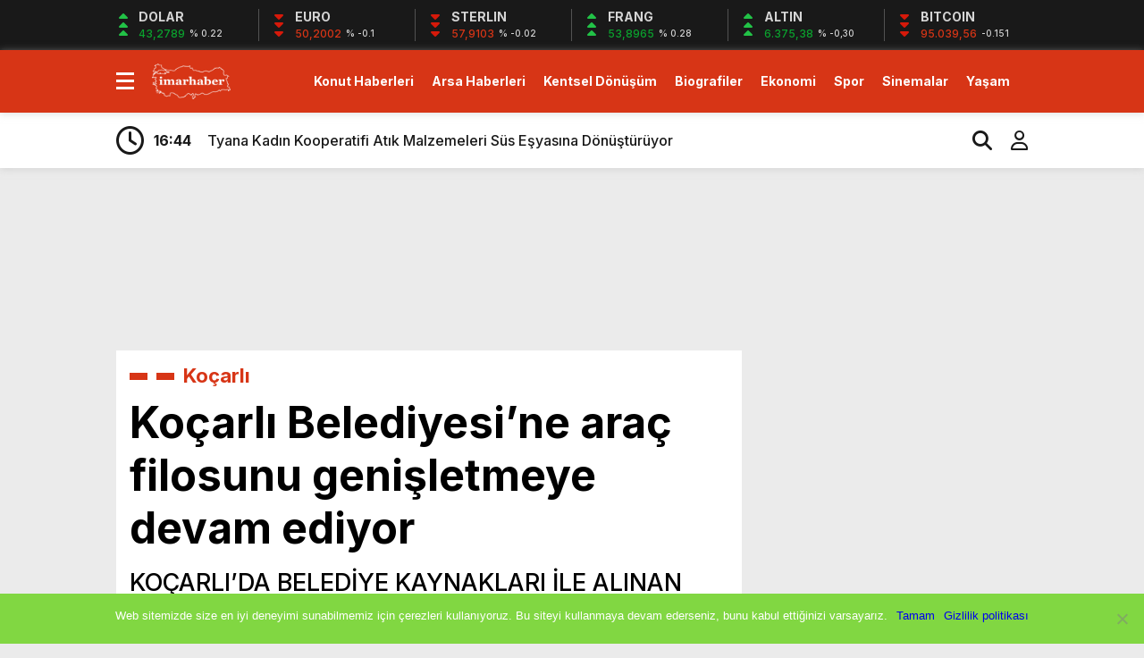

--- FILE ---
content_type: text/html; charset=UTF-8
request_url: https://www.imarhaber.com/kocarli-belediyesine-arac-filosunu-genisletmeye-devam-ediyor/34774/
body_size: 15176
content:
<!doctype html><html dir="ltr" lang="tr" prefix="og: https://ogp.me/ns#"><head><meta charset="UTF-8" /><title>Koçarlı Belediyesi’ne araç filosunu genişletmeye devam ediyor | 18 Ocak 2026İmar Haber</title><meta name="viewport" content="width=device-width, initial-scale=1" /><link rel="shortcut icon" href="https://www.imarhaber.com/wp-content/uploads/2020/09/favicon.png" /><script data-optimized="1" src="https://www.imarhaber.com/wp-content/litespeed/js/f85c26622741c1559cb5211c68b1a922.js?ver=1a922"></script><script data-optimized="1" src="https://www.imarhaber.com/wp-content/litespeed/js/7ec81daee91cbc494810db24d2dd5630.js?ver=d5630"></script><link rel="preconnect" href="https://fonts.googleapis.com"><link rel="preconnect" href="https://fonts.gstatic.com" crossorigin><link href="https://fonts.googleapis.com/css2?family=Heebo:wght@300;500;700&display=swap&family=Inter:wght@300;500;700&display=swap&family=Montserrat:wght@300;500;700&display=swap&family=Noto+Serif:wght@400;700&display=swap&family=Poppins:wght@300;400;500;700&display=swap&family=Titillium+Web:wght@300;600;700&display=swap&family=Ubuntu:ital,wght@0,300;0,500;1,700&display=swap&family=Work+Sans:wght@300;500;700&display=swap" rel="stylesheet"><script async src="https://www.googletagmanager.com/gtag/js?id=G-MYSENP33FC"></script><script>window.dataLayer = window.dataLayer || [];function gtag(){dataLayer.push(arguments);}gtag('js', new Date());gtag('config', 'G-MYSENP33FC');</script><meta name="description" content="Koçarlı Belediyesi araç filosunu genişletmeye devam ediyor. Belediye tarafından satın alınan kepçe vatandaşların hizmetine sunuldu.Koçarlı" /><meta name="robots" content="max-snippet:-1, max-image-preview:large, max-video-preview:-1" /><meta name="author" content="iha bot"/><meta name="google-site-verification" content="QOmGiUyz54ZwIQcpXKjKfqxDrDrEulhiSqMQQM5Zn6A" /><meta name="msvalidate.01" content="7D8AB45D2E1D4A1C174456051B6C296F" /><meta name="keywords" content="koçarlı" /><link rel="canonical" href="https://www.imarhaber.com/kocarli-belediyesine-arac-filosunu-genisletmeye-devam-ediyor/34774/" /><meta name="generator" content="All in One SEO (AIOSEO) 4.8.0" /><meta property="og:locale" content="tr_TR" /><meta property="og:site_name" content="Gayrimenkul Emlak Haberleri" /><meta property="og:type" content="article" /><meta property="og:title" content="Koçarlı Belediyesi’ne araç filosunu genişletmeye devam ediyor | 18 Ocak 2026" /><meta property="og:description" content="Koçarlı Belediyesi araç filosunu genişletmeye devam ediyor. Belediye tarafından satın alınan kepçe vatandaşların hizmetine sunuldu.Koçarlı" /><meta property="og:url" content="https://www.imarhaber.com/kocarli-belediyesine-arac-filosunu-genisletmeye-devam-ediyor/34774/" /><meta property="fb:app_id" content="1926818797594640" /><meta property="fb:admins" content="https://www.facebook.com/imarhaber/" /><meta property="og:image" content="https://www.imarhaber.com/wp-content/uploads/2020/12/kocarli-belediyesine-arac-filosunu-genisletmeye-devam-ediyor_938ba2c.jpg" /><meta property="og:image:secure_url" content="https://www.imarhaber.com/wp-content/uploads/2020/12/kocarli-belediyesine-arac-filosunu-genisletmeye-devam-ediyor_938ba2c.jpg" /><meta property="og:image:width" content="1000" /><meta property="og:image:height" content="666" /><meta property="article:published_time" content="2020-12-12T09:35:13+03:00" /><meta property="article:modified_time" content="2025-07-12T08:27:36+03:00" /><meta property="article:publisher" content="https://www.facebook.com/ALPER.KARAKAS" /><meta name="twitter:card" content="summary_large_image" /><meta name="twitter:site" content="@Alperwebcom" /><meta name="twitter:title" content="Koçarlı Belediyesi’ne araç filosunu genişletmeye devam ediyor | 18 Ocak 2026" /><meta name="twitter:description" content="Koçarlı Belediyesi araç filosunu genişletmeye devam ediyor. Belediye tarafından satın alınan kepçe vatandaşların hizmetine sunuldu.Koçarlı" /><meta name="twitter:image" content="https://www.imarhaber.com/wp-content/uploads/2020/12/kocarli-belediyesine-arac-filosunu-genisletmeye-devam-ediyor_938ba2c.jpg" /><script type="application/ld+json" class="aioseo-schema">{"@context":"https:\/\/schema.org","@graph":[{"@type":"Article","@id":"https:\/\/www.imarhaber.com\/kocarli-belediyesine-arac-filosunu-genisletmeye-devam-ediyor\/34774\/#article","name":"Ko\u00e7arl\u0131 Belediyesi\u2019ne ara\u00e7 filosunu geni\u015fletmeye devam ediyor | 18 Ocak 2026","headline":"Ko\u00e7arl\u0131 Belediyesi\u2019ne ara\u00e7 filosunu geni\u015fletmeye devam ediyor","author":{"@id":"https:\/\/www.imarhaber.com\/author\/ihabot\/#author"},"publisher":{"@id":"https:\/\/www.imarhaber.com\/#organization"},"image":{"@type":"ImageObject","url":"https:\/\/www.imarhaber.com\/wp-content\/uploads\/2020\/12\/kocarli-belediyesine-arac-filosunu-genisletmeye-devam-ediyor_938ba2c.jpg","width":1000,"height":666},"datePublished":"2020-12-12T12:35:13+03:00","dateModified":"2025-07-12T11:27:36+03:00","inLanguage":"tr-TR","mainEntityOfPage":{"@id":"https:\/\/www.imarhaber.com\/kocarli-belediyesine-arac-filosunu-genisletmeye-devam-ediyor\/34774\/#webpage"},"isPartOf":{"@id":"https:\/\/www.imarhaber.com\/kocarli-belediyesine-arac-filosunu-genisletmeye-devam-ediyor\/34774\/#webpage"},"articleSection":"Ko\u00e7arl\u0131"},{"@type":"BreadcrumbList","@id":"https:\/\/www.imarhaber.com\/kocarli-belediyesine-arac-filosunu-genisletmeye-devam-ediyor\/34774\/#breadcrumblist","itemListElement":[{"@type":"ListItem","@id":"https:\/\/www.imarhaber.com\/#listItem","position":1,"name":"Ev","item":"https:\/\/www.imarhaber.com\/","nextItem":{"@type":"ListItem","@id":"https:\/\/www.imarhaber.com\/kocarli-belediyesine-arac-filosunu-genisletmeye-devam-ediyor\/#listItem","name":"Ko\u00e7arl\u0131 Belediyesi\u2019ne ara\u00e7 filosunu geni\u015fletmeye devam ediyor"}},{"@type":"ListItem","@id":"https:\/\/www.imarhaber.com\/kocarli-belediyesine-arac-filosunu-genisletmeye-devam-ediyor\/#listItem","position":2,"name":"Ko\u00e7arl\u0131 Belediyesi\u2019ne ara\u00e7 filosunu geni\u015fletmeye devam ediyor","previousItem":{"@type":"ListItem","@id":"https:\/\/www.imarhaber.com\/#listItem","name":"Ev"}}]},{"@type":"Organization","@id":"https:\/\/www.imarhaber.com\/#organization","name":"https:\/\/www.facebook.com\/imarhaber\/","description":"Gayrimenkul Emlak ve Konut Haberleri","url":"https:\/\/www.imarhaber.com\/","telephone":"+905449242609","logo":{"@type":"ImageObject","url":"https:\/\/www.imarhaber.com\/wp-content\/uploads\/2025\/05\/imarhaber-logo.png","@id":"https:\/\/www.imarhaber.com\/kocarli-belediyesine-arac-filosunu-genisletmeye-devam-ediyor\/34774\/#organizationLogo","width":116,"height":53},"image":{"@id":"https:\/\/www.imarhaber.com\/kocarli-belediyesine-arac-filosunu-genisletmeye-devam-ediyor\/34774\/#organizationLogo"}},{"@type":"Person","@id":"https:\/\/www.imarhaber.com\/author\/ihabot\/#author","url":"https:\/\/www.imarhaber.com\/author\/ihabot\/","name":"iha bot","image":{"@type":"ImageObject","@id":"https:\/\/www.imarhaber.com\/kocarli-belediyesine-arac-filosunu-genisletmeye-devam-ediyor\/34774\/#authorImage","url":"https:\/\/secure.gravatar.com\/avatar\/a9ee2bde4f2d3f8952b3a5554b88fe47?s=96&d=mm&r=g","width":96,"height":96,"caption":"iha bot"}},{"@type":"WebPage","@id":"https:\/\/www.imarhaber.com\/kocarli-belediyesine-arac-filosunu-genisletmeye-devam-ediyor\/34774\/#webpage","url":"https:\/\/www.imarhaber.com\/kocarli-belediyesine-arac-filosunu-genisletmeye-devam-ediyor\/34774\/","name":"Ko\u00e7arl\u0131 Belediyesi\u2019ne ara\u00e7 filosunu geni\u015fletmeye devam ediyor | 18 Ocak 2026","description":"Ko\u00e7arl\u0131 Belediyesi ara\u00e7 filosunu geni\u015fletmeye devam ediyor. Belediye taraf\u0131ndan sat\u0131n al\u0131nan kep\u00e7e vatanda\u015flar\u0131n hizmetine sunuldu.Ko\u00e7arl\u0131","inLanguage":"tr-TR","isPartOf":{"@id":"https:\/\/www.imarhaber.com\/#website"},"breadcrumb":{"@id":"https:\/\/www.imarhaber.com\/kocarli-belediyesine-arac-filosunu-genisletmeye-devam-ediyor\/34774\/#breadcrumblist"},"author":{"@id":"https:\/\/www.imarhaber.com\/author\/ihabot\/#author"},"creator":{"@id":"https:\/\/www.imarhaber.com\/author\/ihabot\/#author"},"image":{"@type":"ImageObject","url":"https:\/\/www.imarhaber.com\/wp-content\/uploads\/2020\/12\/kocarli-belediyesine-arac-filosunu-genisletmeye-devam-ediyor_938ba2c.jpg","@id":"https:\/\/www.imarhaber.com\/kocarli-belediyesine-arac-filosunu-genisletmeye-devam-ediyor\/34774\/#mainImage","width":1000,"height":666},"primaryImageOfPage":{"@id":"https:\/\/www.imarhaber.com\/kocarli-belediyesine-arac-filosunu-genisletmeye-devam-ediyor\/34774\/#mainImage"},"datePublished":"2020-12-12T12:35:13+03:00","dateModified":"2025-07-12T11:27:36+03:00"},{"@type":"WebSite","@id":"https:\/\/www.imarhaber.com\/#website","url":"https:\/\/www.imarhaber.com\/","name":"\u0130mar Haber","description":"Gayrimenkul Emlak ve Konut Haberleri","inLanguage":"tr-TR","publisher":{"@id":"https:\/\/www.imarhaber.com\/#organization"}}]}</script><link rel="alternate" type="application/rss+xml" title="İmar Haber &raquo; Koçarlı Belediyesi’ne araç filosunu genişletmeye devam ediyor yorum akışı" href="https://www.imarhaber.com/kocarli-belediyesine-arac-filosunu-genisletmeye-devam-ediyor/34774/feed/" /><script type="text/javascript">
window._wpemojiSettings = {"baseUrl":"https:\/\/s.w.org\/images\/core\/emoji\/15.0.3\/72x72\/","ext":".png","svgUrl":"https:\/\/s.w.org\/images\/core\/emoji\/15.0.3\/svg\/","svgExt":".svg","source":{"concatemoji":"https:\/\/www.imarhaber.com\/wp-includes\/js\/wp-emoji-release.min.js?ver=2bf634d2c659f6c1c86bc9f50a82e6de"}};
!function(i,n){var o,s,e;function c(e){try{var t={supportTests:e,timestamp:(new Date).valueOf()};sessionStorage.setItem(o,JSON.stringify(t))}catch(e){}}function p(e,t,n){e.clearRect(0,0,e.canvas.width,e.canvas.height),e.fillText(t,0,0);var t=new Uint32Array(e.getImageData(0,0,e.canvas.width,e.canvas.height).data),r=(e.clearRect(0,0,e.canvas.width,e.canvas.height),e.fillText(n,0,0),new Uint32Array(e.getImageData(0,0,e.canvas.width,e.canvas.height).data));return t.every(function(e,t){return e===r[t]})}function u(e,t,n){switch(t){case"flag":return n(e,"\ud83c\udff3\ufe0f\u200d\u26a7\ufe0f","\ud83c\udff3\ufe0f\u200b\u26a7\ufe0f")?!1:!n(e,"\ud83c\uddfa\ud83c\uddf3","\ud83c\uddfa\u200b\ud83c\uddf3")&&!n(e,"\ud83c\udff4\udb40\udc67\udb40\udc62\udb40\udc65\udb40\udc6e\udb40\udc67\udb40\udc7f","\ud83c\udff4\u200b\udb40\udc67\u200b\udb40\udc62\u200b\udb40\udc65\u200b\udb40\udc6e\u200b\udb40\udc67\u200b\udb40\udc7f");case"emoji":return!n(e,"\ud83d\udc26\u200d\u2b1b","\ud83d\udc26\u200b\u2b1b")}return!1}function f(e,t,n){var r="undefined"!=typeof WorkerGlobalScope&&self instanceof WorkerGlobalScope?new OffscreenCanvas(300,150):i.createElement("canvas"),a=r.getContext("2d",{willReadFrequently:!0}),o=(a.textBaseline="top",a.font="600 32px Arial",{});return e.forEach(function(e){o[e]=t(a,e,n)}),o}function t(e){var t=i.createElement("script");t.src=e,t.defer=!0,i.head.appendChild(t)}"undefined"!=typeof Promise&&(o="wpEmojiSettingsSupports",s=["flag","emoji"],n.supports={everything:!0,everythingExceptFlag:!0},e=new Promise(function(e){i.addEventListener("DOMContentLoaded",e,{once:!0})}),new Promise(function(t){var n=function(){try{var e=JSON.parse(sessionStorage.getItem(o));if("object"==typeof e&&"number"==typeof e.timestamp&&(new Date).valueOf()<e.timestamp+604800&&"object"==typeof e.supportTests)return e.supportTests}catch(e){}return null}();if(!n){if("undefined"!=typeof Worker&&"undefined"!=typeof OffscreenCanvas&&"undefined"!=typeof URL&&URL.createObjectURL&&"undefined"!=typeof Blob)try{var e="postMessage("+f.toString()+"("+[JSON.stringify(s),u.toString(),p.toString()].join(",")+"));",r=new Blob([e],{type:"text/javascript"}),a=new Worker(URL.createObjectURL(r),{name:"wpTestEmojiSupports"});return void(a.onmessage=function(e){c(n=e.data),a.terminate(),t(n)})}catch(e){}c(n=f(s,u,p))}t(n)}).then(function(e){for(var t in e)n.supports[t]=e[t],n.supports.everything=n.supports.everything&&n.supports[t],"flag"!==t&&(n.supports.everythingExceptFlag=n.supports.everythingExceptFlag&&n.supports[t]);n.supports.everythingExceptFlag=n.supports.everythingExceptFlag&&!n.supports.flag,n.DOMReady=!1,n.readyCallback=function(){n.DOMReady=!0}}).then(function(){return e}).then(function(){var e;n.supports.everything||(n.readyCallback(),(e=n.source||{}).concatemoji?t(e.concatemoji):e.wpemoji&&e.twemoji&&(t(e.twemoji),t(e.wpemoji)))}))}((window,document),window._wpemojiSettings);
</script><style id='wp-emoji-styles-inline-css' type='text/css'>img.wp-smiley,img.emoji{display:inline !important;border:none !important;box-shadow:none !important;height:1em !important;width:1em !important;margin:0 0.07em !important;vertical-align:-0.1em !important;background:none !important;padding:0 !important}</style><link data-optimized="1" rel='stylesheet' id='wp-block-library-css' href='https://www.imarhaber.com/wp-content/litespeed/css/fb81892295f05c645f5b09b0f12ab825.css?ver=42719' type='text/css' media='all' /><style id='classic-theme-styles-inline-css' type='text/css'>.wp-block-button__link{color:#fff;background-color:#32373c;border-radius:9999px;box-shadow:none;text-decoration:none;padding:calc(.667em + 2px) calc(1.333em + 2px);font-size:1.125em}.wp-block-file__button{background:#32373c;color:#fff;text-decoration:none}</style><style id='global-styles-inline-css' type='text/css'>:root{--wp--preset--aspect-ratio--square:1;--wp--preset--aspect-ratio--4-3:4/3;--wp--preset--aspect-ratio--3-4:3/4;--wp--preset--aspect-ratio--3-2:3/2;--wp--preset--aspect-ratio--2-3:2/3;--wp--preset--aspect-ratio--16-9:16/9;--wp--preset--aspect-ratio--9-16:9/16;--wp--preset--color--black:#000000;--wp--preset--color--cyan-bluish-gray:#abb8c3;--wp--preset--color--white:#ffffff;--wp--preset--color--pale-pink:#f78da7;--wp--preset--color--vivid-red:#cf2e2e;--wp--preset--color--luminous-vivid-orange:#ff6900;--wp--preset--color--luminous-vivid-amber:#fcb900;--wp--preset--color--light-green-cyan:#7bdcb5;--wp--preset--color--vivid-green-cyan:#00d084;--wp--preset--color--pale-cyan-blue:#8ed1fc;--wp--preset--color--vivid-cyan-blue:#0693e3;--wp--preset--color--vivid-purple:#9b51e0;--wp--preset--gradient--vivid-cyan-blue-to-vivid-purple:linear-gradient(135deg,rgba(6,147,227,1) 0%,rgb(155,81,224) 100%);--wp--preset--gradient--light-green-cyan-to-vivid-green-cyan:linear-gradient(135deg,rgb(122,220,180) 0%,rgb(0,208,130) 100%);--wp--preset--gradient--luminous-vivid-amber-to-luminous-vivid-orange:linear-gradient(135deg,rgba(252,185,0,1) 0%,rgba(255,105,0,1) 100%);--wp--preset--gradient--luminous-vivid-orange-to-vivid-red:linear-gradient(135deg,rgba(255,105,0,1) 0%,rgb(207,46,46) 100%);--wp--preset--gradient--very-light-gray-to-cyan-bluish-gray:linear-gradient(135deg,rgb(238,238,238) 0%,rgb(169,184,195) 100%);--wp--preset--gradient--cool-to-warm-spectrum:linear-gradient(135deg,rgb(74,234,220) 0%,rgb(151,120,209) 20%,rgb(207,42,186) 40%,rgb(238,44,130) 60%,rgb(251,105,98) 80%,rgb(254,248,76) 100%);--wp--preset--gradient--blush-light-purple:linear-gradient(135deg,rgb(255,206,236) 0%,rgb(152,150,240) 100%);--wp--preset--gradient--blush-bordeaux:linear-gradient(135deg,rgb(254,205,165) 0%,rgb(254,45,45) 50%,rgb(107,0,62) 100%);--wp--preset--gradient--luminous-dusk:linear-gradient(135deg,rgb(255,203,112) 0%,rgb(199,81,192) 50%,rgb(65,88,208) 100%);--wp--preset--gradient--pale-ocean:linear-gradient(135deg,rgb(255,245,203) 0%,rgb(182,227,212) 50%,rgb(51,167,181) 100%);--wp--preset--gradient--electric-grass:linear-gradient(135deg,rgb(202,248,128) 0%,rgb(113,206,126) 100%);--wp--preset--gradient--midnight:linear-gradient(135deg,rgb(2,3,129) 0%,rgb(40,116,252) 100%);--wp--preset--font-size--small:13px;--wp--preset--font-size--medium:20px;--wp--preset--font-size--large:36px;--wp--preset--font-size--x-large:42px;--wp--preset--spacing--20:0.44rem;--wp--preset--spacing--30:0.67rem;--wp--preset--spacing--40:1rem;--wp--preset--spacing--50:1.5rem;--wp--preset--spacing--60:2.25rem;--wp--preset--spacing--70:3.38rem;--wp--preset--spacing--80:5.06rem;--wp--preset--shadow--natural:6px 6px 9px rgba(0,0,0,0.2);--wp--preset--shadow--deep:12px 12px 50px rgba(0,0,0,0.4);--wp--preset--shadow--sharp:6px 6px 0px rgba(0,0,0,0.2);--wp--preset--shadow--outlined:6px 6px 0px -3px rgba(255,255,255,1),6px 6px rgba(0,0,0,1);--wp--preset--shadow--crisp:6px 6px 0px rgba(0,0,0,1)}:where(.is-layout-flex){gap:0.5em}:where(.is-layout-grid){gap:0.5em}body .is-layout-flex{display:flex}.is-layout-flex{flex-wrap:wrap;align-items:center}.is-layout-flex >:is(*,div){margin:0}body .is-layout-grid{display:grid}.is-layout-grid >:is(*,div){margin:0}:where(.wp-block-columns.is-layout-flex){gap:2em}:where(.wp-block-columns.is-layout-grid){gap:2em}:where(.wp-block-post-template.is-layout-flex){gap:1.25em}:where(.wp-block-post-template.is-layout-grid){gap:1.25em}.has-black-color{color:var(--wp--preset--color--black) !important}.has-cyan-bluish-gray-color{color:var(--wp--preset--color--cyan-bluish-gray) !important}.has-white-color{color:var(--wp--preset--color--white) !important}.has-pale-pink-color{color:var(--wp--preset--color--pale-pink) !important}.has-vivid-red-color{color:var(--wp--preset--color--vivid-red) !important}.has-luminous-vivid-orange-color{color:var(--wp--preset--color--luminous-vivid-orange) !important}.has-luminous-vivid-amber-color{color:var(--wp--preset--color--luminous-vivid-amber) !important}.has-light-green-cyan-color{color:var(--wp--preset--color--light-green-cyan) !important}.has-vivid-green-cyan-color{color:var(--wp--preset--color--vivid-green-cyan) !important}.has-pale-cyan-blue-color{color:var(--wp--preset--color--pale-cyan-blue) !important}.has-vivid-cyan-blue-color{color:var(--wp--preset--color--vivid-cyan-blue) !important}.has-vivid-purple-color{color:var(--wp--preset--color--vivid-purple) !important}.has-black-background-color{background-color:var(--wp--preset--color--black) !important}.has-cyan-bluish-gray-background-color{background-color:var(--wp--preset--color--cyan-bluish-gray) !important}.has-white-background-color{background-color:var(--wp--preset--color--white) !important}.has-pale-pink-background-color{background-color:var(--wp--preset--color--pale-pink) !important}.has-vivid-red-background-color{background-color:var(--wp--preset--color--vivid-red) !important}.has-luminous-vivid-orange-background-color{background-color:var(--wp--preset--color--luminous-vivid-orange) !important}.has-luminous-vivid-amber-background-color{background-color:var(--wp--preset--color--luminous-vivid-amber) !important}.has-light-green-cyan-background-color{background-color:var(--wp--preset--color--light-green-cyan) !important}.has-vivid-green-cyan-background-color{background-color:var(--wp--preset--color--vivid-green-cyan) !important}.has-pale-cyan-blue-background-color{background-color:var(--wp--preset--color--pale-cyan-blue) !important}.has-vivid-cyan-blue-background-color{background-color:var(--wp--preset--color--vivid-cyan-blue) !important}.has-vivid-purple-background-color{background-color:var(--wp--preset--color--vivid-purple) !important}.has-black-border-color{border-color:var(--wp--preset--color--black) !important}.has-cyan-bluish-gray-border-color{border-color:var(--wp--preset--color--cyan-bluish-gray) !important}.has-white-border-color{border-color:var(--wp--preset--color--white) !important}.has-pale-pink-border-color{border-color:var(--wp--preset--color--pale-pink) !important}.has-vivid-red-border-color{border-color:var(--wp--preset--color--vivid-red) !important}.has-luminous-vivid-orange-border-color{border-color:var(--wp--preset--color--luminous-vivid-orange) !important}.has-luminous-vivid-amber-border-color{border-color:var(--wp--preset--color--luminous-vivid-amber) !important}.has-light-green-cyan-border-color{border-color:var(--wp--preset--color--light-green-cyan) !important}.has-vivid-green-cyan-border-color{border-color:var(--wp--preset--color--vivid-green-cyan) !important}.has-pale-cyan-blue-border-color{border-color:var(--wp--preset--color--pale-cyan-blue) !important}.has-vivid-cyan-blue-border-color{border-color:var(--wp--preset--color--vivid-cyan-blue) !important}.has-vivid-purple-border-color{border-color:var(--wp--preset--color--vivid-purple) !important}.has-vivid-cyan-blue-to-vivid-purple-gradient-background{background:var(--wp--preset--gradient--vivid-cyan-blue-to-vivid-purple) !important}.has-light-green-cyan-to-vivid-green-cyan-gradient-background{background:var(--wp--preset--gradient--light-green-cyan-to-vivid-green-cyan) !important}.has-luminous-vivid-amber-to-luminous-vivid-orange-gradient-background{background:var(--wp--preset--gradient--luminous-vivid-amber-to-luminous-vivid-orange) !important}.has-luminous-vivid-orange-to-vivid-red-gradient-background{background:var(--wp--preset--gradient--luminous-vivid-orange-to-vivid-red) !important}.has-very-light-gray-to-cyan-bluish-gray-gradient-background{background:var(--wp--preset--gradient--very-light-gray-to-cyan-bluish-gray) !important}.has-cool-to-warm-spectrum-gradient-background{background:var(--wp--preset--gradient--cool-to-warm-spectrum) !important}.has-blush-light-purple-gradient-background{background:var(--wp--preset--gradient--blush-light-purple) !important}.has-blush-bordeaux-gradient-background{background:var(--wp--preset--gradient--blush-bordeaux) !important}.has-luminous-dusk-gradient-background{background:var(--wp--preset--gradient--luminous-dusk) !important}.has-pale-ocean-gradient-background{background:var(--wp--preset--gradient--pale-ocean) !important}.has-electric-grass-gradient-background{background:var(--wp--preset--gradient--electric-grass) !important}.has-midnight-gradient-background{background:var(--wp--preset--gradient--midnight) !important}.has-small-font-size{font-size:var(--wp--preset--font-size--small) !important}.has-medium-font-size{font-size:var(--wp--preset--font-size--medium) !important}.has-large-font-size{font-size:var(--wp--preset--font-size--large) !important}.has-x-large-font-size{font-size:var(--wp--preset--font-size--x-large) !important}:where(.wp-block-post-template.is-layout-flex){gap:1.25em}:where(.wp-block-post-template.is-layout-grid){gap:1.25em}:where(.wp-block-columns.is-layout-flex){gap:2em}:where(.wp-block-columns.is-layout-grid){gap:2em}:root:where(.wp-block-pullquote){font-size:1.5em;line-height:1.6}</style><link data-optimized="1" rel='stylesheet' id='cookie-notice-front-css' href='https://www.imarhaber.com/wp-content/litespeed/css/dd444195274e81695c9c954a80b0d801.css?ver=6758a' type='text/css' media='all' /><link data-optimized="1" rel='stylesheet' id='style-css' href='https://www.imarhaber.com/wp-content/litespeed/css/a4934658be244790615cd5f821142522.css?ver=9d7ac' type='text/css' media='all' /><link data-optimized="1" rel='stylesheet' id='style1-css' href='https://www.imarhaber.com/wp-content/litespeed/css/d60679c70d72f8b3b0a933955008e3f9.css?ver=545d9' type='text/css' media='all' /><link data-optimized="1" rel='stylesheet' id='style2-css' href='https://www.imarhaber.com/wp-content/litespeed/css/04eb6b045e1f0cce0f8685f1a4fe77e2.css?ver=29978' type='text/css' media='all' /><link data-optimized="1" rel='stylesheet' id='style3-css' href='https://www.imarhaber.com/wp-content/litespeed/css/0057217066b8cd369b48252bc352238c.css?ver=9fe3d' type='text/css' media='all' /><style id='akismet-widget-style-inline-css' type='text/css'>.a-stats{--akismet-color-mid-green:#357b49;--akismet-color-white:#fff;--akismet-color-light-grey:#f6f7f7;max-width:350px;width:auto}.a-stats *{all:unset;box-sizing:border-box}.a-stats strong{font-weight:600}.a-stats a.a-stats__link,.a-stats a.a-stats__link:visited,.a-stats a.a-stats__link:active{background:var(--akismet-color-mid-green);border:none;box-shadow:none;border-radius:8px;color:var(--akismet-color-white);cursor:pointer;display:block;font-family:-apple-system,BlinkMacSystemFont,'Segoe UI','Roboto','Oxygen-Sans','Ubuntu','Cantarell','Helvetica Neue',sans-serif;font-weight:500;padding:12px;text-align:center;text-decoration:none;transition:all 0.2s ease}.widget .a-stats a.a-stats__link:focus{background:var(--akismet-color-mid-green);color:var(--akismet-color-white);text-decoration:none}.a-stats a.a-stats__link:hover{filter:brightness(110%);box-shadow:0 4px 12px rgba(0,0,0,0.06),0 0 2px rgba(0,0,0,0.16)}.a-stats .count{color:var(--akismet-color-white);display:block;font-size:1.5em;line-height:1.4;padding:0 13px;white-space:nowrap}</style><script type="text/javascript" id="cookie-notice-front-js-before">
var cnArgs = {"ajaxUrl":"https:\/\/www.imarhaber.com\/wp-admin\/admin-ajax.php","nonce":"7affa09986","hideEffect":"fade","position":"bottom","onScroll":true,"onScrollOffset":100,"onClick":false,"cookieName":"cookie_notice_accepted","cookieTime":2147483647,"cookieTimeRejected":2592000,"globalCookie":false,"redirection":false,"cache":false,"revokeCookies":false,"revokeCookiesOpt":"automatic"};
</script><script data-optimized="1" type="text/javascript" src="https://www.imarhaber.com/wp-content/litespeed/js/d6b4cd008ed2c4c2375eed12cc6ca72f.js?ver=cdf27" id="cookie-notice-front-js"></script><script type="text/javascript" src="https://www.imarhaber.com/wp-includes/js/jquery/jquery.min.js?ver=3.7.1" id="jquery-core-js"></script><script data-optimized="1" type="text/javascript" src="https://www.imarhaber.com/wp-content/litespeed/js/d46f78aa259684eb29702cf0a62a26aa.js?ver=71045" id="jquery-migrate-js"></script><link rel="https://api.w.org/" href="https://www.imarhaber.com/wp-json/" /><link rel="alternate" title="JSON" type="application/json" href="https://www.imarhaber.com/wp-json/wp/v2/posts/34774" /><link rel="EditURI" type="application/rsd+xml" title="RSD" href="https://www.imarhaber.com/xmlrpc.php?rsd" /><link rel="alternate" title="oEmbed (JSON)" type="application/json+oembed" href="https://www.imarhaber.com/wp-json/oembed/1.0/embed?url=https%3A%2F%2Fwww.imarhaber.com%2Fkocarli-belediyesine-arac-filosunu-genisletmeye-devam-ediyor%2F34774%2F" /><link rel="alternate" title="oEmbed (XML)" type="text/xml+oembed" href="https://www.imarhaber.com/wp-json/oembed/1.0/embed?url=https%3A%2F%2Fwww.imarhaber.com%2Fkocarli-belediyesine-arac-filosunu-genisletmeye-devam-ediyor%2F34774%2F&#038;format=xml" /><style>:root{--body:#ebebeb;--beyaz:#ffffff;--siyah:#191919;--kirmizi:#d73516;--gri:#ededed;--beyazBG:#ffffff;--siyahBG:#191919;--kirmiziBG:#d73516;--griBG:#ededed}body{font-family:'Inter',sans-serif}</style><link rel="icon" href="https://www.imarhaber.com/wp-content/uploads/2017/04/im-1.png" sizes="32x32" /><link rel="icon" href="https://www.imarhaber.com/wp-content/uploads/2017/04/im-1.png" sizes="192x192" /><link rel="apple-touch-icon" href="https://www.imarhaber.com/wp-content/uploads/2017/04/im-1.png" /><meta name="msapplication-TileImage" content="https://www.imarhaber.com/wp-content/uploads/2017/04/im-1.png" /><script>var varsayilanSehir = "adana";</script></head><body data-rsssl=1 class="post-template-default single single-post postid-34774 single-format-standard cookies-not-set"><div class="reklamCerceve2"><div id="sagdasabit"><script async src="https://pagead2.googlesyndication.com/pagead/js/adsbygoogle.js?client=ca-pub-7434522478343695"
crossorigin="anonymous"></script><ins class="adsbygoogle" style="display:inline-block;width:160px;height:1200px" data-ad-client="ca-pub-7434522478343695" data-ad-slot="7218112522"></ins><script>(adsbygoogle = window.adsbygoogle || []).push({});</script></div><div id="soldasabit"><script async src="https://pagead2.googlesyndication.com/pagead/js/adsbygoogle.js?client=ca-pub-7434522478343695"
crossorigin="anonymous"></script><ins class="adsbygoogle" style="display:inline-block;width:160px;height:1200px" data-ad-client="ca-pub-7434522478343695" data-ad-slot="7218112522"></ins><script>(adsbygoogle = window.adsbygoogle || []).push({});</script></div></div><div class="anaFinans" style="display: block;"><div class="ortala"><div class="finic"><i class="fas fa-caret-up"></i><i class="fas fa-caret-up"></i><i class="fas fa-caret-up"></i><strong>DOLAR</strong><font class="up"><td class="text-center">43,2789</td></font><font><td class="text-center">% 0.22</td></font></div><div class="finic"><i class="fas fa-caret-down"></i><i class="fas fa-caret-down"></i><i class="fas fa-caret-down"></i><strong>EURO</strong><font class="down"><td class="text-center">50,2002</td></font><font><td class="text-center">% -0.1</td></font></div><div class="finic" id="strl"><i class="fas fa-caret-down"></i><i class="fas fa-caret-down"></i><i class="fas fa-caret-down"></i><strong>STERLIN</strong><font class="down"><td class="text-center">57,9103</td></font><font><td class="text-center">% -0.02</td></font></div><div class="finic" id="frng"><i class="fas fa-caret-up"></i><i class="fas fa-caret-up"></i><i class="fas fa-caret-up"></i><strong>FRANG</strong><font class="up"><td class="text-center">53,8965</td></font><font><td class="text-center">% 0.28</td></font></div><div class="finic"><i class="fas fa-caret-up"></i><i class="fas fa-caret-up"></i><i class="fas fa-caret-up"></i><strong>ALTIN</strong><font class="up"><td class="text-center">6.375,38</td></font><font><td class="text-center">% -0,30</td></font></div><div class="finic"><i class="fas fa-caret-down"></i><i class="fas fa-caret-down"></i><i class="fas fa-caret-down"></i><strong>BITCOIN</strong><font class="down"><td class="text-center">95.039,56</td></font><font><td class="text-center">-0.151</td></font></div></div></div><div class="temizle"></div><div id="headerAlternatif"><header><div class="ortala"><div class="menuEk"><div class="araclar-menu"><input id="araclar__toggle" type="checkbox" aria-labelledby="araclar-menu" /><label class="araclar__btn" for="araclar__toggle"><span></span></label><ul class="araclar__box"><div class="mscroll"><div class="mscrollicerik"><div class="menu-mobil-container"><li id="menu-item-72320" class="menu-item menu-item-type-post_type menu-item-object-page menu-item-72320"><a href="https://www.imarhaber.com/uye-paneli/">Üye Paneli</a></li><li id="menu-item-14027" class="menu-item menu-item-type-taxonomy menu-item-object-category current-post-ancestor menu-item-14027"><a href="https://www.imarhaber.com/kategori/haberler/">İMAR HABERLERİ</a></li><li id="menu-item-11690" class="menu-item menu-item-type-taxonomy menu-item-object-category menu-item-11690"><a href="https://www.imarhaber.com/kategori/emlak-haberleri/arsa-haberleri/">Arsa Haberleri</a></li><li id="menu-item-11687" class="menu-item menu-item-type-taxonomy menu-item-object-category menu-item-11687"><a href="https://www.imarhaber.com/kategori/emlak-haberleri/konut-haberleri/">Konut Haberleri</a></li><li id="menu-item-11688" class="menu-item menu-item-type-taxonomy menu-item-object-category menu-item-11688"><a href="https://www.imarhaber.com/kategori/emlak-haberleri/konut-haberleri/toki-haberleri/">Toki Haberleri</a></li><li id="menu-item-72252" class="menu-item menu-item-type-post_type menu-item-object-page menu-item-72252"><a href="https://www.imarhaber.com/canli-tv-izle/">CANLI TV İZLE</a></li><li id="menu-item-13267" class="menu-item menu-item-type-taxonomy menu-item-object-category menu-item-13267"><a href="https://www.imarhaber.com/kategori/vizyondakiler/">Vizyondakiler</a></li><li id="menu-item-11692" class="menu-item menu-item-type-taxonomy menu-item-object-category menu-item-11692"><a href="https://www.imarhaber.com/kategori/ekonomi/">EKONOMİ</a></li><li id="menu-item-72251" class="menu-item menu-item-type-post_type menu-item-object-page menu-item-72251"><a href="https://www.imarhaber.com/canli-borsa/">Canlı Borsa</a></li><li id="menu-item-72249" class="menu-item menu-item-type-post_type menu-item-object-page menu-item-72249"><a href="https://www.imarhaber.com/hisseler/">Hisseler</a></li><li id="menu-item-72250" class="menu-item menu-item-type-post_type menu-item-object-page menu-item-72250"><a href="https://www.imarhaber.com/pariteler/">Pariteler</a></li><li id="menu-item-23460" class="menu-item menu-item-type-taxonomy menu-item-object-category menu-item-23460"><a href="https://www.imarhaber.com/kategori/yasam/">YAŞAM</a></li><li id="menu-item-14028" class="menu-item menu-item-type-taxonomy menu-item-object-category menu-item-14028"><a href="https://www.imarhaber.com/kategori/biyografi/">Biyografiler</a></li><li id="menu-item-72248" class="menu-item menu-item-type-post_type menu-item-object-page menu-item-72248"><a href="https://www.imarhaber.com/gazeteler/">Gazeteler</a></li><li id="menu-item-11693" class="menu-item menu-item-type-taxonomy menu-item-object-category menu-item-11693"><a href="https://www.imarhaber.com/kategori/spor/">SPOR</a></li><li id="menu-item-72318" class="menu-item menu-item-type-post_type menu-item-object-page menu-item-72318"><a href="https://www.imarhaber.com/puan-durumu/">Puan Durumu</a></li><li id="menu-item-11672" class="menu-item menu-item-type-post_type menu-item-object-page menu-item-11672"><a href="https://www.imarhaber.com/canli-sonuclar/">Canlı Sonuçlar</a></li><li id="menu-item-11673" class="menu-item menu-item-type-post_type menu-item-object-page menu-item-11673"><a href="https://www.imarhaber.com/fikstur/">Fikstür</a></li><li id="menu-item-11675" class="menu-item menu-item-type-post_type menu-item-object-page menu-item-11675"><a href="https://www.imarhaber.com/firma-rehberi/">Firma Rehberi</a></li><li id="menu-item-11674" class="menu-item menu-item-type-post_type menu-item-object-page menu-item-11674"><a href="https://www.imarhaber.com/firmaekle/">Firma Ekle</a></li><li id="menu-item-11676" class="menu-item menu-item-type-post_type menu-item-object-page menu-item-11676"><a href="https://www.imarhaber.com/hakkimizda/">HAKKIMIZDA</a></li><li id="menu-item-11677" class="menu-item menu-item-type-post_type menu-item-object-page menu-item-privacy-policy menu-item-11677"><a rel="privacy-policy" href="https://www.imarhaber.com/kunye/">Künye</a></li></div><div class="temizle"></div><div class="mwhatsapp"><a href="https://wa.me/905449242609" target="_blank" title=""><i class="fa-brands fa-whatsapp fa-beat" style="--fa-beat-scale: 1.2; --fa-animation-duration: 5s; --fa-fade-opacity: 0.6;"></i><strong>WhatsApp İhbar Hattı</strong></a></div><div class="temizle"></div><div class="muye"><a href="/giris-yap" title=""><i class="fa-solid fa-right-to-bracket"></i><span>GİRİŞ YAP</span></a><a href="/kayit-ol" title=""><i class="fa-regular fa-face-smile"></i><span>ÜYE OL</span></a></div><div class="temizle"></div><div class="msosyal"><a href="https://www.facebook.com/imarhaber" rel="nofollow" target="_blank" title="facebook"><i class="fab fa-facebook-f"></i></a><a href="https://x.com/Alperwebcom" rel="nofollow" target="_blank" title="twitter"><i class="fab fa-twitter"></i></a><a href="https://instagram.com/" rel="nofollow" target="_blank" title="instagram"><i class="fab fa-instagram"></i></a><a href="https://www.youtube.com/@SeldaAlper/videos" rel="nofollow" target="_blank" title="youtube"><i class="fab fa-youtube"></i></a><a href="https://www.flipboard.com/" rel="nofollow" target="_blank" title="flipboard"><i class="fa-brands fa-flipboard"></i></a><a target="_blank" href="/feed" title="Feed"><i class="fa-solid fa-rss"></i></a></div><div class="temizle"></div><div class="mcopy"><p>Web sitemizde yer alan haber içerikleri izin alınmadan, kaynak gösterilerek dahi iktibas edilemez. Kanuna aykırı ve izinsiz olarak kopyalanamaz, başka yerde yayınlanamaz.</p></div></div></div></ul></div></div><div class="logo"><a href="https://www.imarhaber.com" title="Koçarlı Belediyesi’ne araç filosunu genişletmeye devam ediyor | 18 Ocak 2026İmar Haber"><img src="https://www.imarhaber.com/wp-content/uploads/2024/07/imarlogo-beyaz.png" title="Koçarlı Belediyesi’ne araç filosunu genişletmeye devam ediyor | 18 Ocak 2026İmar Haber" width="153" height="43"/></a></div><div class="menu"><div class="menu-ust-menu-container"><ul><li id="menu-item-20197" class="menu-item menu-item-type-taxonomy menu-item-object-category menu-item-20197"><a href="https://www.imarhaber.com/kategori/emlak-haberleri/konut-haberleri/">Konut Haberleri</a></li><li id="menu-item-157" class="menu-item menu-item-type-taxonomy menu-item-object-category menu-item-157"><a href="https://www.imarhaber.com/kategori/emlak-haberleri/arsa-haberleri/">Arsa Haberleri</a></li><li id="menu-item-162" class="menu-item menu-item-type-taxonomy menu-item-object-category menu-item-162"><a href="https://www.imarhaber.com/kategori/emlak-haberleri/kentsel-donusum/">Kentsel Dönüşüm</a></li><li id="menu-item-12857" class="menu-item menu-item-type-taxonomy menu-item-object-category menu-item-12857"><a href="https://www.imarhaber.com/kategori/biyografi/">Biografiler</a></li><li id="menu-item-6898" class="menu-item menu-item-type-taxonomy menu-item-object-category menu-item-has-children menu-item-6898"><a href="https://www.imarhaber.com/kategori/ekonomi/">Ekonomi</a><ul class="sub-menu"><li id="menu-item-72700" class="menu-item menu-item-type-post_type menu-item-object-page menu-item-72700"><a href="https://www.imarhaber.com/piyasalar/">Piyasalar</a></li><li id="menu-item-72256" class="menu-item menu-item-type-post_type menu-item-object-page menu-item-72256"><a href="https://www.imarhaber.com/canli-borsa/">Canlı Borsa</a></li><li id="menu-item-72259" class="menu-item menu-item-type-post_type menu-item-object-page menu-item-72259"><a href="https://www.imarhaber.com/hisseler/">Hisseler</a></li><li id="menu-item-72260" class="menu-item menu-item-type-post_type menu-item-object-page menu-item-72260"><a href="https://www.imarhaber.com/pariteler/">Pariteler</a></li></ul></li><li id="menu-item-22735" class="menu-item menu-item-type-taxonomy menu-item-object-category menu-item-has-children menu-item-22735"><a href="https://www.imarhaber.com/kategori/spor/">Spor</a><ul class="sub-menu"><li id="menu-item-72261" class="menu-item menu-item-type-post_type menu-item-object-page menu-item-72261"><a href="https://www.imarhaber.com/puan-durumu/">Puan Durumu</a></li><li id="menu-item-72258" class="menu-item menu-item-type-post_type menu-item-object-page menu-item-72258"><a href="https://www.imarhaber.com/fikstur/">Fikstür</a></li><li id="menu-item-72255" class="menu-item menu-item-type-post_type menu-item-object-page menu-item-72255"><a href="https://www.imarhaber.com/canli-sonuclar/">Canlı Sonuçlar</a></li></ul></li><li id="menu-item-11450" class="menu-item menu-item-type-taxonomy menu-item-object-category menu-item-has-children menu-item-11450"><a href="https://www.imarhaber.com/kategori/vizyondakiler/">Sinemalar</a><ul class="sub-menu"><li id="menu-item-72257" class="menu-item menu-item-type-post_type menu-item-object-page menu-item-72257"><a href="https://www.imarhaber.com/canli-tv-izle/">Canlı Tv İzle</a></li></ul></li><li id="menu-item-6525" class="menu-item menu-item-type-taxonomy menu-item-object-category menu-item-has-children menu-item-6525"><a href="https://www.imarhaber.com/kategori/yasam/">Yaşam</a><ul class="sub-menu"><li id="menu-item-30282" class="menu-item menu-item-type-taxonomy menu-item-object-category menu-item-30282"><a href="https://www.imarhaber.com/kategori/yasam/dekorasyon/">Dekorasyon</a></li><li id="menu-item-30280" class="menu-item menu-item-type-taxonomy menu-item-object-category menu-item-30280"><a href="https://www.imarhaber.com/kategori/yasam/egitim/">Eğitim</a></li><li id="menu-item-30281" class="menu-item menu-item-type-taxonomy menu-item-object-category menu-item-30281"><a href="https://www.imarhaber.com/kategori/yasam/otomobil/">Otomobil</a></li><li id="menu-item-30279" class="menu-item menu-item-type-taxonomy menu-item-object-category menu-item-30279"><a href="https://www.imarhaber.com/kategori/yasam/saglik/">Sağlık</a></li><li id="menu-item-30283" class="menu-item menu-item-type-taxonomy menu-item-object-category menu-item-30283"><a href="https://www.imarhaber.com/kategori/yasam/teknoloji/">Teknoloji</a></li><li id="menu-item-72254" class="menu-item menu-item-type-taxonomy menu-item-object-category menu-item-72254"><a href="https://www.imarhaber.com/kategori/yasam/magazin/">Magazin</a></li></ul></li></ul></div></div></div></header></div><div class="headerAlternatif"><div class="sonDakikaBG"><div class="ortala"><i class="fa-regular fa-clock"></i><div class="swiper sonDakika"><div class="swiper-wrapper"><div class="swiper-slide"><a href="https://www.imarhaber.com/tyana-kadin-kooperatifi-atik-malzemeleri-sus-esyasina-donusturuyor/73115/" title="Tyana Kadın Kooperatifi Atık Malzemeleri Süs Eşyasına Dönüştürüyor"><time>16:44</time><span>Tyana Kadın Kooperatifi Atık Malzemeleri Süs Eşyasına Dönüştürüyor</span></a></div><div class="swiper-slide"><a href="https://www.imarhaber.com/basaksehirde-dev-villa-arazisi-ihaleye-cikardi/73112/" title="Başakşehir&#8217;de Dev Villa Arazisi İhaleye Çıkardı"><time>19:30</time><span>Başakşehir&#8217;de Dev Villa Arazisi İhaleye Çıkardı</span></a></div><div class="swiper-slide"><a href="https://www.imarhaber.com/15-yasindaki-kiz-apartmandan-duserek-hayatini-kaybetti/73106/" title="15 Yaşındaki Kız Apartmandan Düşerek Hayatını Kaybetti"><time>10:21</time><span>15 Yaşındaki Kız Apartmandan Düşerek Hayatını Kaybetti</span></a></div><div class="swiper-slide"><a href="https://www.imarhaber.com/isci-sendikalari-ve-hukumet-arasindaki-pazarlik-kizisiyor/73093/" title="İşçi Sendikaları ve Hükümet Arasındaki Pazarlık Kızışıyor!"><time>16:33</time><span>İşçi Sendikaları ve Hükümet Arasındaki Pazarlık Kızışıyor!</span></a></div><div class="swiper-slide"><a href="https://www.imarhaber.com/istanbul-buyukcekmecede-deprem/73087/" title="İstanbul Büyükçekmece&#8217;de Deprem"><time>10:11</time><span>İstanbul Büyükçekmece&#8217;de Deprem</span></a></div><div class="swiper-slide"><a href="https://www.imarhaber.com/samsun-ladikte-3-6-buyuklugunde-deprem-meydana-geldi/73062/" title="Samsun Ladik&#8217;te 3.6 Büyüklüğünde Deprem"><time>9:57</time><span>Samsun Ladik&#8217;te 3.6 Büyüklüğünde Deprem</span></a></div><div class="swiper-slide"><a href="https://www.imarhaber.com/yigit-bulut-hayatini-kaybetti/72985/" title="Yiğit Bulut Hayatını Kaybetti"><time>6:01</time><span>Yiğit Bulut Hayatını Kaybetti</span></a></div><div class="swiper-slide"><a href="https://www.imarhaber.com/cumhurbaskani-atama-kararlari-resmi-gazetede-yayimlandi/72982/" title="Cumhurbaşkanı Atama Kararları Resmi Gazetede Yayımlandı"><time>5:58</time><span>Cumhurbaşkanı Atama Kararları Resmi Gazetede Yayımlandı</span></a></div><div class="swiper-slide"><a href="https://www.imarhaber.com/milli-emlak-adiyamanda-8-arsa-satisi-yapacak/72920/" title="Milli Emlak Adıyaman&#8217;da 8 Arsa Satışı Yapacak"><time>23:01</time><span>Milli Emlak Adıyaman&#8217;da 8 Arsa Satışı Yapacak</span></a></div><div class="swiper-slide"><a href="https://www.imarhaber.com/sahil-guvenlik-sadece-mersinde-ikamet-eden-16-personel-alimi-yapacak/72886/" title="Sahil Güvenlik Sadece Mersin&#8217;de İkamet Eden 16 Personel Alımı Yapacak"><time>12:15</time><span>Sahil Güvenlik Sadece Mersin&#8217;de İkamet Eden 16 Personel Alımı Yapacak</span></a></div></div></div><div class="yan"><a href="#aramaAlani" title="Arama Yap"><i class="fa-solid fa-magnifying-glass"></i></a><a href="/uye-paneli" title="Üye Paneli"><i class="fa-regular fa-user"></i></a></div></div></div></div><div class="temizle"></div><script>jQuery(document).ready(function($) {$(window).scroll(function() {var footerPos = $('footer').last().position().top;var pos = $(window).scrollTop();// Load next article
if (pos+(screen.height*1.5) > footerPos) {if ($(".centil-infinite-scroll").first().hasClass('working')) {return false;} else {$(".centil-infinite-scroll").first().addClass('working');}var centilNextPostId = $(".centil-infinite-scroll").first().text();var data = {'action': 'centil_is','centilNextPostId': centilNextPostId
};jQuery.post('https://www.imarhaber.com/wp-admin/admin-ajax.php', data, function(response) {$(".centil-infinite-scroll").first().replaceWith(response);}, 'html');}var currUrl = $(".centil-post-header").first().attr("url");var currTitle = $(".centil-post-header").first().attr("title");if ($(".centil-post-header").length > 1 && history.pushState) {for (var i=0; i<$(".centil-post-header").length; i++) {if (pos+(screen.height/2) >= $(".centil-post-header").eq(i).next().position().top) {currUrl = $(".centil-post-header").eq(i).attr("url");currTitle = $(".centil-post-header").eq(i).attr("title");}}}//console.log(currTitle);if (location.href != currUrl) {history.pushState({}, currTitle, currUrl);}});});</script><section class="top40"><div class="ortala"><div class="yatayReklam"><script async src="https://pagead2.googlesyndication.com/pagead/js/adsbygoogle.js?client=ca-pub-7434522478343695"
crossorigin="anonymous"></script><ins class="adsbygoogle" style="display:inline-block;width:1140px;height:140px" data-ad-client="ca-pub-7434522478343695" data-ad-slot="3877910800"></ins><script>(adsbygoogle = window.adsbygoogle || []).push({});</script></div></div></section><div class="temizle"></div><section class="top40"><div class="ortala"><div class="haberDetay"><div style="margin-top: 0px;" class="siteSag"></div><div class="centil-post-header" style="display: none;" url="https://www.imarhaber.com/kocarli-belediyesine-arac-filosunu-genisletmeye-devam-ediyor/34774/" title="Koçarlı Belediyesi’ne araç filosunu genişletmeye devam ediyor"></div><div class="siteSol"><div class="bilgi"><ul id="breadcrumbs" class="breadcrumbs"><li><a href="https://www.imarhaber.com">ANASAYFA</a></li><li><a href="https://www.imarhaber.com/kategori/haberler/aydin/kocarli/" rel="category tag">Koçarlı</a></li><strong>Koçarlı Belediyesi’ne araç filosunu genişletmeye devam ediyor</strong></ul><h1>Koçarlı Belediyesi’ne araç filosunu genişletmeye devam ediyor</h1><h2><p>KOÇARLI&#8217;DA BELEDİYE KAYNAKLARI İLE ALINAN KEPÇE VATANDAŞLARIN HİZMETİNE SUNULDU.</p></h2><div class="tarih"><strong>Yayınlanma Tarihi : <time>12 Aralık 2020 - 12:35</time></strong><strong>Güncelleme Tarihi : <time>12 Temmuz 2025 - 11:27</time></strong><a href="https://news.google.com/publications/CAAqBwgKMM2zlQswrperAw" target="_blank" title="Google News"><img src="https://www.imarhaber.com/wp-content/themes/theHaberV8/images/google-news.webp" width="178.16" height="32" alt="Google News"></a></div></div><div class="temizle"></div><article><figure><img src="https://www.imarhaber.com/wp-content/uploads/2020/12/kocarli-belediyesine-arac-filosunu-genisletmeye-devam-ediyor_938ba2c-790x420.jpg" width="790" height="420" alt="Koçarlı Belediyesi’ne araç filosunu genişletmeye devam ediyor"></figure><div class="temizle"></div><div class="social-share"><label class="toggle" for="toggle"><input type="checkbox" id="toggle" /><div class="btn"><strong>Sosyal Medya</strong><i class="fas fa-share-alt"></i><i class="fas fa-times"></i><div class="social"><a href="http://www.facebook.com/share.php?u=https://www.imarhaber.com/kocarli-belediyesine-arac-filosunu-genisletmeye-devam-ediyor/34774/" title="Facebook Paylaş"><i class="fab fa-facebook-f"></i></a><a href="http://twitter.com/intent/tweet?text=Koçarlı Belediyesi’ne araç filosunu genişletmeye devam ediyor&url=https://www.imarhaber.com/kocarli-belediyesine-arac-filosunu-genisletmeye-devam-ediyor/34774/" title="Twitter Paylaş"><i class="fab fa-twitter"></i></a><a href="http://pinterest.com/pin/create/button/?url=https://www.imarhaber.com/kocarli-belediyesine-arac-filosunu-genisletmeye-devam-ediyor/34774/&media=https://www.imarhaber.com/wp-content/uploads/2020/12/kocarli-belediyesine-arac-filosunu-genisletmeye-devam-ediyor_938ba2c.jpg&description=Koçarlı Belediyesi’ne araç filosunu genişletmeye devam ediyor" title="Pinterest Paylaş"><i class="fab fa-pinterest-p"></i></a><a href="http://www.linkedin.com/shareArticle?mini=true&url=https://www.imarhaber.com/kocarli-belediyesine-arac-filosunu-genisletmeye-devam-ediyor/34774/" title="Linkedin Paylaş"><i class="fab fa-linkedin-in"></i></a><a href="https://wa.me/?text=https://www.imarhaber.com/kocarli-belediyesine-arac-filosunu-genisletmeye-devam-ediyor/34774/" data-action="share/whatsapp/share" title="WhatsApp Paylaş"><i class="fab fa-whatsapp"></i></a><a href="https://www.imarhaber.com/kocarli-belediyesine-arac-filosunu-genisletmeye-devam-ediyor/34774/#respond" title="Yorum Yap"><i class="far fa-comment-dots"></i></a></div></div></label></div><div class="sosyalMedya"><a class="favekle" href="#" data-id="34774" title="Favorilerime Ekle"><i class="fas fa-bookmark"></i></a><a href="javascript: void(0);" onclick="begeni('konu','begen','34774')" class="like" title="Beğendim"><span id="konu_begen_34774">0</span><i class="fa fa-thumbs-up"></i></a><a href="javascript: void(0);" onclick="begeni('konu','begenme','34774')" class="unlike" title="Beğenmedim"><span id="konu_begenme_34774">0</span><i class="fa fa-thumbs-down"></i></a></div><div class="temizle"></div><div class="konuiciReklam"><script async src="https://pagead2.googlesyndication.com/pagead/js/adsbygoogle.js?client=ca-pub-7434522478343695"
crossorigin="anonymous"></script><ins class="adsbygoogle" style="display:inline-block;width:300px;height:250px" data-ad-client="ca-pub-7434522478343695" data-ad-slot="8260302982"></ins><script>(adsbygoogle = window.adsbygoogle || []).push({});</script></div><p>Koçarlı Belediyesi araç filosunu genişletmeye devam ediyor. Belediye tarafından satın alınan kepçe vatandaşların hizmetine sunuldu.</p><p>Koçarlı Belediye Başkanı Nedim Kaplan geçtiğimiz aylar içerisinde “20. araç geldi, 21. yolda” diyerek araç filosunun daha da güç kazanacağını belirtmişti.</p><p>Belediye tarafınsan satın alınan 21. araç da ilçeye gelerek filoya dahil oldu. Başkan Kaplan yeni iş makinesinin ilçeye kazandırılmasının ardından yaptığı açıklamada araç alımlarına devam edileceğini duyurdu. Koçarlı halkının en güzel hizmeti almayı hak ettiğini kaydeden Başkan Kaplan, &#8220;Yeni iş makinesi ile vatandaşların taleplerini daha hızlı ve etkin bir şekilde yerine getireceğiz. Görev süremiz dahilinde de alınması planlanan araçları alarak gücümüze güç katacağız. Her zaman dediğim gibi Koçarlı’da artık hiçbir şey eskisi gibi olmayacak” ifadelerini kullandı.</p><div class="temizle"></div><div class="temizle"></div><div class="etiketler"></div></article><div class="temizle"></div><section class="top40"><div class="yatayReklam"><script async src="https://pagead2.googlesyndication.com/pagead/js/adsbygoogle.js?client=ca-pub-7434522478343695"
crossorigin="anonymous"></script><ins class="adsbygoogle" style="display:inline-block;width:820px;height:100px" data-ad-client="ca-pub-7434522478343695" data-ad-slot="8564111330"></ins><script>(adsbygoogle = window.adsbygoogle || []).push({});</script></div></section><div class="temizle"></div></div><div class="centil-infinite-scroll" style="display: none;">33153</div></div></div></section><div class="temizle"></div><script type="text/javascript">jQuery(document).ready(function($) {$(".like").click(function() {var id = $(this).data('id');begeni('konu','begen',id);return false;});$(".unlike").click(function() {var id = $(this).data('id');begeni('konu','begenme',id);return false;});$(".favekle").click(function() {var id = $(this).data('id');thewpfavhaber(id,0);return false;});$(".favcikar").click(function() {var id = $(this).data('id');thewpfavhaber(id,1);return false;});});var islemyoloptions = '/wp-content/themes/theHaberV8/thewp/uyelik/options.php';function thewpbegenhaber(post_id, tur){$.get(islemyoloptions + '?islem=thewpbegenhaber&post_id=' + post_id, function(donen){if(donen == 0)
alert("Bu özelliği kullanabilmek için kayıt olmalısınız!");else if(donen == 1)
if(tur == 0){alert("Başarıyla eklenmiştir!");$("#begenhaber").html('<a href="javscript:void(0);" onclick="thewpbegenhaber(\'' + post_id + '\', \'1\')" title="ÇIKAR">BEĞENİ ÇIKAR</a>');}else if(tur == 1){alert("Başarıyla çıkarılmıştır!");$("#begenhaber").html('<a href="javscript:void(0);" onclick="thewpbegenhaber(\'' + post_id + '\', \'0\')" title="EKLE">BEĞENİ EKLE</a>');}else
console.log(donen);});}function thewpfavhaber(post_id, tur){$.get(islemyoloptions + '?islem=thewpfavhaber&post_id=' + post_id, function(donen){if(donen == 0)
alert("Bu özelliği kullanabilmek için kayıt olmalısınız!");else if(donen == 1)
if(tur == 0){alert("Başarıyla eklenmiştir!");$("#favhaber").html('<a class="favcikar" href="#" data-id="'+ $postid +'" title="Favorilerimden Çıkar"><i class="fas fa-bookmark"></i></a>');}else if(tur == 1){alert("Başarıyla çıkarılmıştır!");$("#favhaber").html('<a href="#" class="favekle" data-id="'+ post_id +'" title="Favorilerime Ekle"><i class="fas fa-bookmark"></i></a>');}else
console.log(donen);});}var islemyolu = '/wp-content/themes/theHaberV8/thewp/uyelik/begen.php';function begeni(tur, olay, id){$.get(islemyolu + '?tur=' + tur + '&olay=' + olay + '&id=' + id, function(donen){if(donen == 0){alert('Daha önce oy vermişsiniz!');}else if(donen == 1){if(tur == 'yorum'){if(olay == 'begen')
$('#yorum_begen_' + id).html($('#yorum_begen_' + id).html() * 1 + 1);else if(olay == 'begenme')
$('#yorum_begenme_' + id).html($('#yorum_begenme_' + id).html() * 1 + 1);}else if(tur == 'konu'){if(olay == 'begen')
$('#konu_begen_' + id).html($('#konu_begen_' + id).html() * 1 + 1);else if(olay == 'begenme')
$('#konu_begenme_' + id).html($('#konu_begenme_' + id).html() * 1 + 1);}}else if(donen == 99){alert('DB okuma hatası !');}else{alert(donen);}});}</script><button id="yukariCik"></button><footer><div id="bultenAlani"><div class="ortala"><img src="https://www.imarhaber.com/wp-content/uploads/2024/07/logo.png" title="Koçarlı Belediyesi’ne araç filosunu genişletmeye devam ediyor | 18 Ocak 2026İmar Haber" width="161" height="42"/><p>Günün önemli haberlerinden anında bilgi sahibi olmak istiyorsanız eğer haber bültenine üye olun.</p><div class="eBultenAbone"><input placeholder="E-Posta Adresiniz" type="text" class="eBultenin" aria-labelledby="eBultenAbone"><button type="button" onclick="bultenGonder()" aria-label="Gönder"><i class="fa-regular fa-paper-plane"></i></button><p></p></div></div></div><div class="temizle"></div><div class="ortala"><div class="sosyalMedya"><a href="https://www.facebook.com/imarhaber" rel="nofollow" target="_blank" title="facebook"><i class="fab fa-facebook-f"></i></a><a href="https://x.com/Alperwebcom" rel="nofollow" target="_blank" title="twitter"><i class="fab fa-twitter"></i></a><a href="https://instagram.com/" rel="nofollow" target="_blank" title="instagram"><i class="fab fa-instagram"></i></a><a href="https://www.youtube.com/@SeldaAlper/videos" rel="nofollow" target="_blank" title="youtube"><i class="fab fa-youtube"></i></a><a href="https://www.flipboard.com/" rel="nofollow" target="_blank" title="flipboard"><i class="fa-brands fa-flipboard"></i></a><a target="_blank" href="/feed" title="Feed"><i class="fa-solid fa-rss"></i></a></div><div style="display: block;"><div class="nav"><strong>KATEGORİLER</strong><div class="menu-imarhaberalt-container"><ul><li id="menu-item-12660" class="menu-item menu-item-type-taxonomy menu-item-object-category menu-item-12660"><a href="https://www.imarhaber.com/kategori/haberler/adana/">01-Adana</a></li><li id="menu-item-12579" class="menu-item menu-item-type-taxonomy menu-item-object-category menu-item-12579"><a href="https://www.imarhaber.com/kategori/haberler/adiyaman/">02-Adıyaman</a></li><li id="menu-item-12583" class="menu-item menu-item-type-taxonomy menu-item-object-category menu-item-12583"><a href="https://www.imarhaber.com/kategori/haberler/amasya/">05-Amasya</a></li><li id="menu-item-12661" class="menu-item menu-item-type-taxonomy menu-item-object-category menu-item-12661"><a href="https://www.imarhaber.com/kategori/haberler/ankara/">06-Ankara</a></li><li id="menu-item-12586" class="menu-item menu-item-type-taxonomy menu-item-object-category current-post-ancestor menu-item-12586"><a href="https://www.imarhaber.com/kategori/haberler/aydin/">09-Aydın</a></li><li id="menu-item-12587" class="menu-item menu-item-type-taxonomy menu-item-object-category menu-item-12587"><a href="https://www.imarhaber.com/kategori/haberler/balikesir/">10-Balıkesir</a></li><li id="menu-item-12593" class="menu-item menu-item-type-taxonomy menu-item-object-category menu-item-12593"><a href="https://www.imarhaber.com/kategori/haberler/bitlis/">13-Bitlis</a></li><li id="menu-item-12594" class="menu-item menu-item-type-taxonomy menu-item-object-category menu-item-12594"><a href="https://www.imarhaber.com/kategori/haberler/bolu/">14-Bolu</a></li><li id="menu-item-12596" class="menu-item menu-item-type-taxonomy menu-item-object-category menu-item-12596"><a href="https://www.imarhaber.com/kategori/haberler/canakkale/">17-Çanakkale</a></li><li id="menu-item-12597" class="menu-item menu-item-type-taxonomy menu-item-object-category menu-item-12597"><a href="https://www.imarhaber.com/kategori/haberler/cankiri/">18-Çankırı</a></li><li id="menu-item-12600" class="menu-item menu-item-type-taxonomy menu-item-object-category menu-item-12600"><a href="https://www.imarhaber.com/kategori/haberler/diyarbakir/">21-Diyarbakır</a></li><li id="menu-item-12602" class="menu-item menu-item-type-taxonomy menu-item-object-category menu-item-12602"><a href="https://www.imarhaber.com/kategori/haberler/edirne/">22-Edirne</a></li><li id="menu-item-12605" class="menu-item menu-item-type-taxonomy menu-item-object-category menu-item-12605"><a href="https://www.imarhaber.com/kategori/haberler/erzurum/">25-Erzurum</a></li><li id="menu-item-12606" class="menu-item menu-item-type-taxonomy menu-item-object-category menu-item-12606"><a href="https://www.imarhaber.com/kategori/haberler/eskisehir/">26-Eskişehir</a></li><li id="menu-item-12608" class="menu-item menu-item-type-taxonomy menu-item-object-category menu-item-12608"><a href="https://www.imarhaber.com/kategori/haberler/gumushane/">29-Gümüşhane</a></li><li id="menu-item-12609" class="menu-item menu-item-type-taxonomy menu-item-object-category menu-item-12609"><a href="https://www.imarhaber.com/kategori/haberler/hakkari/">30-Hakkari</a></li><li id="menu-item-12629" class="menu-item menu-item-type-taxonomy menu-item-object-category menu-item-12629"><a href="https://www.imarhaber.com/kategori/haberler/mersin/">33-Mersin</a></li><li id="menu-item-12662" class="menu-item menu-item-type-taxonomy menu-item-object-category menu-item-12662"><a href="https://www.imarhaber.com/kategori/haberler/istanbul/">34-İstanbul</a></li><li id="menu-item-12617" class="menu-item menu-item-type-taxonomy menu-item-object-category menu-item-12617"><a href="https://www.imarhaber.com/kategori/haberler/kastamonu/">37-Kastamonu</a></li><li id="menu-item-12618" class="menu-item menu-item-type-taxonomy menu-item-object-category menu-item-12618"><a href="https://www.imarhaber.com/kategori/haberler/kayseri/">38-Kayseri</a></li><li id="menu-item-12624" class="menu-item menu-item-type-taxonomy menu-item-object-category menu-item-12624"><a href="https://www.imarhaber.com/kategori/haberler/kocaeli/">41-Kocaeli</a></li><li id="menu-item-12118" class="menu-item menu-item-type-taxonomy menu-item-object-category menu-item-12118"><a href="https://www.imarhaber.com/kategori/haberler/konya/">42-Konya</a></li><li id="menu-item-12627" class="menu-item menu-item-type-taxonomy menu-item-object-category menu-item-12627"><a href="https://www.imarhaber.com/kategori/haberler/manisa/">45-Manisa</a></li><li id="menu-item-12613" class="menu-item menu-item-type-taxonomy menu-item-object-category menu-item-12613"><a href="https://www.imarhaber.com/kategori/haberler/maras/">46-Maraş</a></li><li id="menu-item-12631" class="menu-item menu-item-type-taxonomy menu-item-object-category menu-item-12631"><a href="https://www.imarhaber.com/kategori/haberler/mus/">49-Muş</a></li><li id="menu-item-12632" class="menu-item menu-item-type-taxonomy menu-item-object-category menu-item-12632"><a href="https://www.imarhaber.com/kategori/haberler/nevsehir/">50-Nevşehir</a></li><li id="menu-item-12636" class="menu-item menu-item-type-taxonomy menu-item-object-category menu-item-12636"><a href="https://www.imarhaber.com/kategori/haberler/rize/">53-Rize</a></li><li id="menu-item-12637" class="menu-item menu-item-type-taxonomy menu-item-object-category menu-item-12637"><a href="https://www.imarhaber.com/kategori/haberler/sakarya/">54-Sakarya</a></li><li id="menu-item-12641" class="menu-item menu-item-type-taxonomy menu-item-object-category menu-item-12641"><a href="https://www.imarhaber.com/kategori/haberler/sinop/">57-Sinop</a></li><li id="menu-item-12642" class="menu-item menu-item-type-taxonomy menu-item-object-category menu-item-12642"><a href="https://www.imarhaber.com/kategori/haberler/sivas/">58-Sivas</a></li><li id="menu-item-12646" class="menu-item menu-item-type-taxonomy menu-item-object-category menu-item-12646"><a href="https://www.imarhaber.com/kategori/haberler/trabzon/">61-Trabzon</a></li><li id="menu-item-12647" class="menu-item menu-item-type-taxonomy menu-item-object-category menu-item-12647"><a href="https://www.imarhaber.com/kategori/haberler/tunceli/">62-Tunceli</a></li><li id="menu-item-12649" class="menu-item menu-item-type-taxonomy menu-item-object-category menu-item-12649"><a href="https://www.imarhaber.com/kategori/haberler/van/">65-Van</a></li><li id="menu-item-12651" class="menu-item menu-item-type-taxonomy menu-item-object-category menu-item-12651"><a href="https://www.imarhaber.com/kategori/haberler/yozgat/">66-Yozgat</a></li><li id="menu-item-12590" class="menu-item menu-item-type-taxonomy menu-item-object-category menu-item-12590"><a href="https://www.imarhaber.com/kategori/haberler/bayburt/">69-Bayburt</a></li><li id="menu-item-12615" class="menu-item menu-item-type-taxonomy menu-item-object-category menu-item-12615"><a href="https://www.imarhaber.com/kategori/haberler/karaman/">70-Karaman</a></li><li id="menu-item-12643" class="menu-item menu-item-type-taxonomy menu-item-object-category menu-item-12643"><a href="https://www.imarhaber.com/kategori/haberler/sirnak/">73-Şırnak</a></li><li id="menu-item-12588" class="menu-item menu-item-type-taxonomy menu-item-object-category menu-item-12588"><a href="https://www.imarhaber.com/kategori/haberler/bartin/">74-Bartın</a></li><li id="menu-item-12650" class="menu-item menu-item-type-taxonomy menu-item-object-category menu-item-12650"><a href="https://www.imarhaber.com/kategori/haberler/yalova/">77-Yalova</a></li><li id="menu-item-12614" class="menu-item menu-item-type-taxonomy menu-item-object-category menu-item-12614"><a href="https://www.imarhaber.com/kategori/haberler/karabuk/">78-Karabük</a></li><li id="menu-item-12601" class="menu-item menu-item-type-taxonomy menu-item-object-category menu-item-12601"><a href="https://www.imarhaber.com/kategori/haberler/duzce/">81-Düzce</a></li><li id="menu-item-12623" class="menu-item menu-item-type-taxonomy menu-item-object-category menu-item-12623"><a href="https://www.imarhaber.com/kategori/haberler/kibris-imar-haberleri/">KKTC</a></li></ul></div></div><div class="nav"><strong>SAYFALAR</strong><div class="menu-main-menu-container"><ul><li id="menu-item-20702" class="menu-item menu-item-type-taxonomy menu-item-object-category menu-item-20702"><a href="https://www.imarhaber.com/kategori/haberler/afyon/">03-Afyon</a></li><li id="menu-item-20703" class="menu-item menu-item-type-taxonomy menu-item-object-category menu-item-20703"><a href="https://www.imarhaber.com/kategori/haberler/agri/">04-Ağrı</a></li><li id="menu-item-20705" class="menu-item menu-item-type-taxonomy menu-item-object-category menu-item-20705"><a href="https://www.imarhaber.com/kategori/haberler/antalya/">07-Antalya</a></li><li id="menu-item-20706" class="menu-item menu-item-type-taxonomy menu-item-object-category menu-item-20706"><a href="https://www.imarhaber.com/kategori/haberler/artvin/">08-Artvin</a></li><li id="menu-item-20707" class="menu-item menu-item-type-taxonomy menu-item-object-category menu-item-20707"><a href="https://www.imarhaber.com/kategori/haberler/bilecik/">11-Bilecik</a></li><li id="menu-item-20708" class="menu-item menu-item-type-taxonomy menu-item-object-category menu-item-20708"><a href="https://www.imarhaber.com/kategori/haberler/bingol/">12-Bingöl</a></li><li id="menu-item-20709" class="menu-item menu-item-type-taxonomy menu-item-object-category menu-item-20709"><a href="https://www.imarhaber.com/kategori/haberler/burdur/">15-Burdur</a></li><li id="menu-item-20710" class="menu-item menu-item-type-taxonomy menu-item-object-category menu-item-20710"><a href="https://www.imarhaber.com/kategori/haberler/bursa/">16-Bursa</a></li><li id="menu-item-20715" class="menu-item menu-item-type-taxonomy menu-item-object-category menu-item-20715"><a href="https://www.imarhaber.com/kategori/haberler/corum/">19-Çorum</a></li><li id="menu-item-20716" class="menu-item menu-item-type-taxonomy menu-item-object-category menu-item-20716"><a href="https://www.imarhaber.com/kategori/haberler/denizli/">20-Denizli</a></li><li id="menu-item-20717" class="menu-item menu-item-type-taxonomy menu-item-object-category menu-item-20717"><a href="https://www.imarhaber.com/kategori/haberler/elazig/">23-Elazığ</a></li><li id="menu-item-20718" class="menu-item menu-item-type-taxonomy menu-item-object-category menu-item-20718"><a href="https://www.imarhaber.com/kategori/haberler/erzincan/">24-Erzincan</a></li><li id="menu-item-20719" class="menu-item menu-item-type-taxonomy menu-item-object-category menu-item-20719"><a href="https://www.imarhaber.com/kategori/haberler/gaziantep/">27-Antep</a></li><li id="menu-item-20720" class="menu-item menu-item-type-taxonomy menu-item-object-category menu-item-20720"><a href="https://www.imarhaber.com/kategori/haberler/giresun/">28-Giresun</a></li><li id="menu-item-20721" class="menu-item menu-item-type-taxonomy menu-item-object-category menu-item-20721"><a href="https://www.imarhaber.com/kategori/haberler/hatay/">31-Hatay</a></li><li id="menu-item-20722" class="menu-item menu-item-type-taxonomy menu-item-object-category menu-item-20722"><a href="https://www.imarhaber.com/kategori/haberler/isparta/">32-Isparta</a></li><li id="menu-item-20723" class="menu-item menu-item-type-taxonomy menu-item-object-category menu-item-20723"><a href="https://www.imarhaber.com/kategori/haberler/izmir/">35-İzmir</a></li><li id="menu-item-20724" class="menu-item menu-item-type-taxonomy menu-item-object-category menu-item-20724"><a href="https://www.imarhaber.com/kategori/haberler/kars/">36-Kars</a></li><li id="menu-item-20725" class="menu-item menu-item-type-taxonomy menu-item-object-category menu-item-20725"><a href="https://www.imarhaber.com/kategori/haberler/kirklareli/">39-Kırklareli</a></li><li id="menu-item-20726" class="menu-item menu-item-type-taxonomy menu-item-object-category menu-item-20726"><a href="https://www.imarhaber.com/kategori/haberler/kirsehir/">40-Kırşehir</a></li><li id="menu-item-20727" class="menu-item menu-item-type-taxonomy menu-item-object-category menu-item-20727"><a href="https://www.imarhaber.com/kategori/haberler/kutahya/">43-Kütahya</a></li><li id="menu-item-20728" class="menu-item menu-item-type-taxonomy menu-item-object-category menu-item-20728"><a href="https://www.imarhaber.com/kategori/haberler/malatya/">44-Malatya</a></li><li id="menu-item-20729" class="menu-item menu-item-type-taxonomy menu-item-object-category menu-item-20729"><a href="https://www.imarhaber.com/kategori/haberler/mardin/">47-Mardin</a></li><li id="menu-item-20730" class="menu-item menu-item-type-taxonomy menu-item-object-category menu-item-20730"><a href="https://www.imarhaber.com/kategori/haberler/mugla/">48-Muğla</a></li><li id="menu-item-20731" class="menu-item menu-item-type-taxonomy menu-item-object-category menu-item-20731"><a href="https://www.imarhaber.com/kategori/haberler/nigde/">51-Niğde</a></li><li id="menu-item-20732" class="menu-item menu-item-type-taxonomy menu-item-object-category menu-item-20732"><a href="https://www.imarhaber.com/kategori/haberler/ordu/">52-Ordu</a></li><li id="menu-item-20733" class="menu-item menu-item-type-taxonomy menu-item-object-category menu-item-20733"><a href="https://www.imarhaber.com/kategori/haberler/samsun/">55-Samsun</a></li><li id="menu-item-20734" class="menu-item menu-item-type-taxonomy menu-item-object-category menu-item-20734"><a href="https://www.imarhaber.com/kategori/haberler/siirt/">56-Siirt</a></li><li id="menu-item-20735" class="menu-item menu-item-type-taxonomy menu-item-object-category menu-item-20735"><a href="https://www.imarhaber.com/kategori/haberler/tekirdag/">59-Tekirdağ</a></li><li id="menu-item-20736" class="menu-item menu-item-type-taxonomy menu-item-object-category menu-item-20736"><a href="https://www.imarhaber.com/kategori/haberler/tokat/">60-Tokat</a></li><li id="menu-item-20738" class="menu-item menu-item-type-taxonomy menu-item-object-category menu-item-20738"><a href="https://www.imarhaber.com/kategori/haberler/urfa/">63-Urfa</a></li><li id="menu-item-20737" class="menu-item menu-item-type-taxonomy menu-item-object-category menu-item-20737"><a href="https://www.imarhaber.com/kategori/haberler/usak/">64-Uşak</a></li><li id="menu-item-20739" class="menu-item menu-item-type-taxonomy menu-item-object-category menu-item-20739"><a href="https://www.imarhaber.com/kategori/haberler/zonguldak/">67-Zonguldak</a></li><li id="menu-item-20740" class="menu-item menu-item-type-taxonomy menu-item-object-category menu-item-20740"><a href="https://www.imarhaber.com/kategori/haberler/aksaray/">68-Aksaray</a></li><li id="menu-item-20742" class="menu-item menu-item-type-taxonomy menu-item-object-category menu-item-20742"><a href="https://www.imarhaber.com/kategori/haberler/kirikkale/">71-Kırıkkale</a></li><li id="menu-item-20741" class="menu-item menu-item-type-taxonomy menu-item-object-category menu-item-20741"><a href="https://www.imarhaber.com/kategori/haberler/batman/">72-Batman</a></li><li id="menu-item-20743" class="menu-item menu-item-type-taxonomy menu-item-object-category menu-item-20743"><a href="https://www.imarhaber.com/kategori/haberler/ardahan/">75-Ardahan</a></li><li id="menu-item-20744" class="menu-item menu-item-type-taxonomy menu-item-object-category menu-item-20744"><a href="https://www.imarhaber.com/kategori/haberler/igdir/">76-Iğdır</a></li><li id="menu-item-20745" class="menu-item menu-item-type-taxonomy menu-item-object-category menu-item-20745"><a href="https://www.imarhaber.com/kategori/haberler/kilis/">79-Kilis</a></li><li id="menu-item-20746" class="menu-item menu-item-type-taxonomy menu-item-object-category menu-item-20746"><a href="https://www.imarhaber.com/kategori/haberler/osmaniye/">80-Osmaniye</a></li></ul></div></div></div><div class="temizle"></div><div class="copyright"><p>Kentsel Dönüşüm Projeleri, imar haberleri, belediye yatırımları ve değerlenecek bölgelerle ilgili haberlerin bulunduğu imar haber siteniz.</p><div class="store"><a href="https://www.apple.com/tr/app-store/" title="App Store" rel="nofollow"><img src="https://www.imarhaber.com/wp-content/themes/theHaberV8/images/app-store.svg" alt="App Store" width="80" height="28"/></a><a href="https://play.google.com/store" title="Google Play" rel="nofollow"><img src="https://www.imarhaber.com/wp-content/themes/theHaberV8/images/google-play.svg" alt="Google Play" width="80" height="28"/></a><a href="https://appgallery.huawei.com/" title="App Gallery" rel="nofollow"><img src="https://www.imarhaber.com/wp-content/themes/theHaberV8/images/app-gallery.svg" alt="App Gallery" width="80" height="28"/></a></div></div></div></footer><div id="aramaAlani"><form role="search" id="searchform" action="https://www.imarhaber.com/" method="get"><input type="text" value="" placeholder="haber ara..." name="s" id="s"><button type="submit" class="s"><i class="fas fa-search"></i></button></form></div><script data-optimized="1" type="text/javascript" src="https://www.imarhaber.com/wp-content/litespeed/js/d6e3bf77e4f35b9ad1b77b28f484a8a8.js?ver=39ad6" id="script-js"></script><script data-optimized="1" type="text/javascript" src="https://www.imarhaber.com/wp-content/litespeed/js/507a18959788cf922520f45f0b4c02cd.js?ver=1c9c1" id="script1-js"></script><div id="cookie-notice" role="dialog" class="cookie-notice-hidden cookie-revoke-hidden cn-position-bottom" aria-label="Cookie Notice" style="background-color: rgba(129,215,66,1);"><div class="cookie-notice-container" style="color: #fff"><span id="cn-notice-text" class="cn-text-container">Web sitemizde size en iyi deneyimi sunabilmemiz için çerezleri kullanıyoruz. Bu siteyi kullanmaya devam ederseniz, bunu kabul ettiğinizi varsayarız.</span><span id="cn-notice-buttons" class="cn-buttons-container"><a href="#" id="cn-accept-cookie" data-cookie-set="accept" class="cn-set-cookie cn-button cn-button-custom button" aria-label="Tamam">Tamam</a><a href="https://www.imarhaber.com/hakkimizda/" target="_blank" id="cn-more-info" class="cn-more-info cn-button cn-button-custom button" aria-label="Gizlilik politikası">Gizlilik politikası</a></span><span id="cn-close-notice" data-cookie-set="accept" class="cn-close-icon" title="Hayır"></span></div></div><script data-optimized="1" src='https://www.imarhaber.com/wp-content/litespeed/js/507a18959788cf922520f45f0b4c02cd.js?ver=c02cd'></script><script type="application/ld+json">{"@context":"http://schema.org","@type":"WebSite","url":"https://www.imarhaber.com","potentialAction":{"@type":"SearchAction","target":"https://www.imarhaber.com/?s={search_term_string}","query-input":"required name=search_term_string"}}</script></body></html>

<!-- Page supported by LiteSpeed Cache 6.5.4 on 2026-01-18 14:48:49 -->

--- FILE ---
content_type: text/html; charset=utf-8
request_url: https://www.google.com/recaptcha/api2/aframe
body_size: 218
content:
<!DOCTYPE HTML><html><head><meta http-equiv="content-type" content="text/html; charset=UTF-8"></head><body><script nonce="BcclZ60oAz_qR_R7QIbFnw">/** Anti-fraud and anti-abuse applications only. See google.com/recaptcha */ try{var clients={'sodar':'https://pagead2.googlesyndication.com/pagead/sodar?'};window.addEventListener("message",function(a){try{if(a.source===window.parent){var b=JSON.parse(a.data);var c=clients[b['id']];if(c){var d=document.createElement('img');d.src=c+b['params']+'&rc='+(localStorage.getItem("rc::a")?sessionStorage.getItem("rc::b"):"");window.document.body.appendChild(d);sessionStorage.setItem("rc::e",parseInt(sessionStorage.getItem("rc::e")||0)+1);localStorage.setItem("rc::h",'1768726136494');}}}catch(b){}});window.parent.postMessage("_grecaptcha_ready", "*");}catch(b){}</script></body></html>